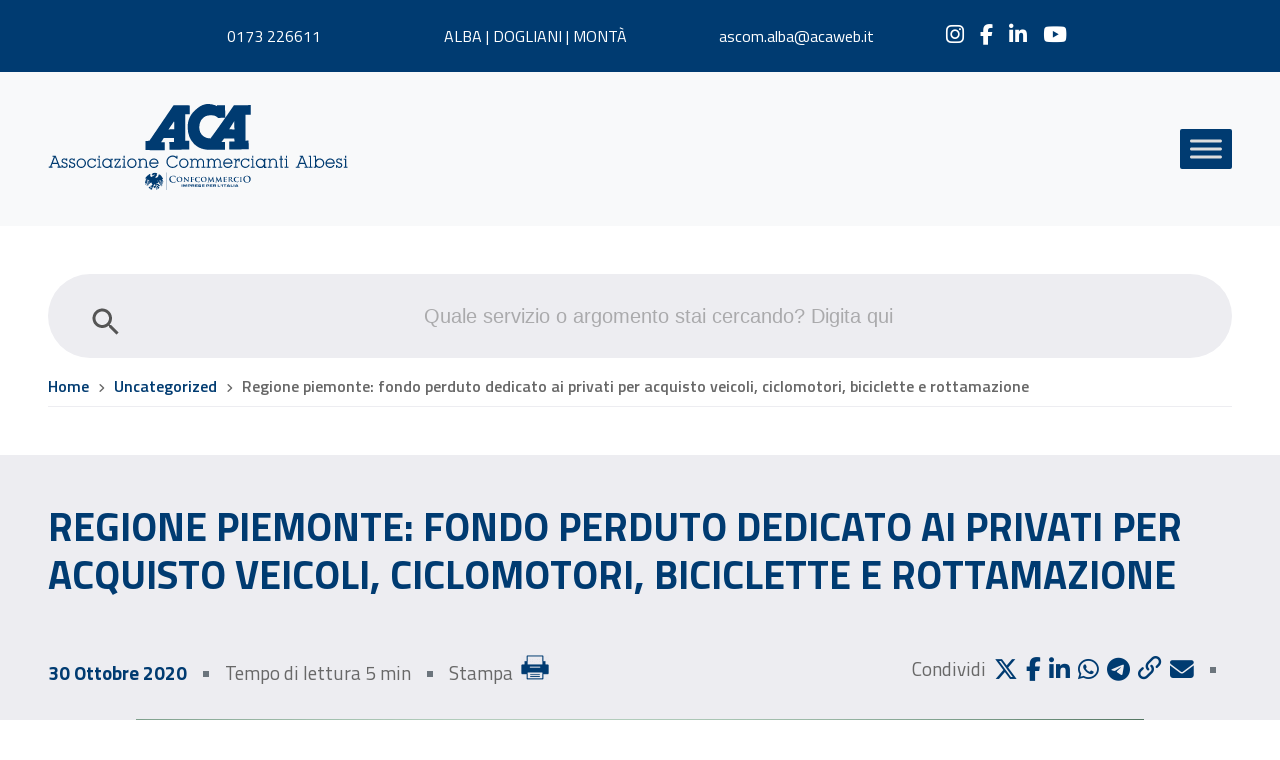

--- FILE ---
content_type: text/html; charset=UTF-8
request_url: https://www.acaweb.it/regione-piemonte-fondo-perduto-dedicato-ai-privati-per-acquisto-veicoli-ciclomotori-biciclette-e-rottamazione/
body_size: 14771
content:
<!doctype html>
<html lang="it-IT">
<head>
	
<!-- Google tag (gtag.js) -->
<script async src="https://www.googletagmanager.com/gtag/js?id=G-3HDT1ZHVBW"></script>
<script>
  window.dataLayer = window.dataLayer || [];
  function gtag(){dataLayer.push(arguments);}
  gtag('js', new Date());

  gtag('config', 'G-3HDT1ZHVBW');
</script>

	<meta charset="UTF-8">
	<meta name="viewport" content="width=device-width, initial-scale=1">
	<link rel="profile" href="https://gmpg.org/xfn/11">
	
	<!-- Fonts -->
	<link rel="preconnect" href="https://fonts.googleapis.com">
	<link href="https://fonts.googleapis.com/css2?family=Titillium+Web:wght@400;600;700&display=swap" rel="stylesheet">


    <link rel="stylesheet" href="https://cdn.jsdelivr.net/npm/@fancyapps/ui@4.0/dist/fancybox.css" />
    <script src="https://cdn.jsdelivr.net/npm/@fancyapps/ui@4.0/dist/fancybox.umd.js"></script>
<link rel="stylesheet" href="https://cdnjs.cloudflare.com/ajax/libs/font-awesome/6.6.0/css/all.min.css">


	<meta name='robots' content='index, follow, max-image-preview:large, max-snippet:-1, max-video-preview:-1' />
	<style>img:is([sizes="auto" i], [sizes^="auto," i]) { contain-intrinsic-size: 3000px 1500px }</style>
	<script id="cookieyes" type="text/javascript" src="https://cdn-cookieyes.com/client_data/edc7feab6644745dc71f8351/script.js"></script>
	<!-- This site is optimized with the Yoast SEO plugin v25.2 - https://yoast.com/wordpress/plugins/seo/ -->
	<title>REGIONE PIEMONTE: FONDO PERDUTO DEDICATO AI PRIVATI PER ACQUISTO VEICOLI, CICLOMOTORI, BICICLETTE E ROTTAMAZIONE - Associazione Commercianti Albesi</title>
	<link rel="canonical" href="https://www.acaweb.it/regione-piemonte-fondo-perduto-dedicato-ai-privati-per-acquisto-veicoli-ciclomotori-biciclette-e-rottamazione/" />
	<meta property="og:locale" content="it_IT" />
	<meta property="og:type" content="article" />
	<meta property="og:title" content="REGIONE PIEMONTE: FONDO PERDUTO DEDICATO AI PRIVATI PER ACQUISTO VEICOLI, CICLOMOTORI, BICICLETTE E ROTTAMAZIONE - Associazione Commercianti Albesi" />
	<meta property="og:description" content="&nbsp; La Regione Piemonte con la Determinazione Dirigenziale 564/A1602B/2020 del 21/10/2020 ha pubblicato il “Bando per l&#8217;erogazione di contributi per lo sviluppo della mobilità sostenibile a favore dei cittadini piemontesi” rientrante nel Piano regionale della qualità dell’aria. Il bando, suddiviso in 4 linee, è rivolto a: &#8211; persone fisiche residenti in Piemonte &#8211; dipendenti di..." />
	<meta property="og:url" content="https://www.acaweb.it/regione-piemonte-fondo-perduto-dedicato-ai-privati-per-acquisto-veicoli-ciclomotori-biciclette-e-rottamazione/" />
	<meta property="og:site_name" content="Associazione Commercianti Albesi" />
	<meta property="article:publisher" content="http://www.facebook.com/AssociazioneCommerciantiAlbesi/" />
	<meta property="article:published_time" content="2020-10-30T00:00:00+00:00" />
	<meta property="og:image" content="https://www.acaweb.it/wp-content/uploads/2022/05/REGIONE_VEICOLI.jpg" />
	<meta property="og:image:width" content="488" />
	<meta property="og:image:height" content="242" />
	<meta property="og:image:type" content="image/jpeg" />
	<meta name="author" content="Andrea Verghetti" />
	<meta name="twitter:card" content="summary_large_image" />
	<script type="application/ld+json" class="yoast-schema-graph">{"@context":"https://schema.org","@graph":[{"@type":"Article","@id":"https://www.acaweb.it/regione-piemonte-fondo-perduto-dedicato-ai-privati-per-acquisto-veicoli-ciclomotori-biciclette-e-rottamazione/#article","isPartOf":{"@id":"https://www.acaweb.it/regione-piemonte-fondo-perduto-dedicato-ai-privati-per-acquisto-veicoli-ciclomotori-biciclette-e-rottamazione/"},"author":{"name":"Andrea Verghetti","@id":"https://www.acaweb.it/#/schema/person/5c518f70671557665f669f00e7c306ee"},"headline":"REGIONE PIEMONTE: FONDO PERDUTO DEDICATO AI PRIVATI PER ACQUISTO VEICOLI, CICLOMOTORI, BICICLETTE E ROTTAMAZIONE","datePublished":"2020-10-30T00:00:00+00:00","mainEntityOfPage":{"@id":"https://www.acaweb.it/regione-piemonte-fondo-perduto-dedicato-ai-privati-per-acquisto-veicoli-ciclomotori-biciclette-e-rottamazione/"},"wordCount":775,"commentCount":0,"publisher":{"@id":"https://www.acaweb.it/#organization"},"image":{"@id":"https://www.acaweb.it/regione-piemonte-fondo-perduto-dedicato-ai-privati-per-acquisto-veicoli-ciclomotori-biciclette-e-rottamazione/#primaryimage"},"thumbnailUrl":"https://www.acaweb.it/wp-content/uploads/2022/05/REGIONE_VEICOLI.jpg","articleSection":["News Credito alle imprese"],"inLanguage":"it-IT","potentialAction":[{"@type":"CommentAction","name":"Comment","target":["https://www.acaweb.it/regione-piemonte-fondo-perduto-dedicato-ai-privati-per-acquisto-veicoli-ciclomotori-biciclette-e-rottamazione/#respond"]}]},{"@type":"WebPage","@id":"https://www.acaweb.it/regione-piemonte-fondo-perduto-dedicato-ai-privati-per-acquisto-veicoli-ciclomotori-biciclette-e-rottamazione/","url":"https://www.acaweb.it/regione-piemonte-fondo-perduto-dedicato-ai-privati-per-acquisto-veicoli-ciclomotori-biciclette-e-rottamazione/","name":"REGIONE PIEMONTE: FONDO PERDUTO DEDICATO AI PRIVATI PER ACQUISTO VEICOLI, CICLOMOTORI, BICICLETTE E ROTTAMAZIONE - Associazione Commercianti Albesi","isPartOf":{"@id":"https://www.acaweb.it/#website"},"primaryImageOfPage":{"@id":"https://www.acaweb.it/regione-piemonte-fondo-perduto-dedicato-ai-privati-per-acquisto-veicoli-ciclomotori-biciclette-e-rottamazione/#primaryimage"},"image":{"@id":"https://www.acaweb.it/regione-piemonte-fondo-perduto-dedicato-ai-privati-per-acquisto-veicoli-ciclomotori-biciclette-e-rottamazione/#primaryimage"},"thumbnailUrl":"https://www.acaweb.it/wp-content/uploads/2022/05/REGIONE_VEICOLI.jpg","datePublished":"2020-10-30T00:00:00+00:00","breadcrumb":{"@id":"https://www.acaweb.it/regione-piemonte-fondo-perduto-dedicato-ai-privati-per-acquisto-veicoli-ciclomotori-biciclette-e-rottamazione/#breadcrumb"},"inLanguage":"it-IT","potentialAction":[{"@type":"ReadAction","target":["https://www.acaweb.it/regione-piemonte-fondo-perduto-dedicato-ai-privati-per-acquisto-veicoli-ciclomotori-biciclette-e-rottamazione/"]}]},{"@type":"ImageObject","inLanguage":"it-IT","@id":"https://www.acaweb.it/regione-piemonte-fondo-perduto-dedicato-ai-privati-per-acquisto-veicoli-ciclomotori-biciclette-e-rottamazione/#primaryimage","url":"https://www.acaweb.it/wp-content/uploads/2022/05/REGIONE_VEICOLI.jpg","contentUrl":"https://www.acaweb.it/wp-content/uploads/2022/05/REGIONE_VEICOLI.jpg","width":488,"height":242},{"@type":"BreadcrumbList","@id":"https://www.acaweb.it/regione-piemonte-fondo-perduto-dedicato-ai-privati-per-acquisto-veicoli-ciclomotori-biciclette-e-rottamazione/#breadcrumb","itemListElement":[{"@type":"ListItem","position":1,"name":"Home","item":"https://www.acaweb.it/"},{"@type":"ListItem","position":2,"name":"Uncategorized","item":"https://www.acaweb.it/notizie/uncategorized/"},{"@type":"ListItem","position":3,"name":"Regione piemonte: fondo perduto dedicato ai privati per acquisto veicoli, ciclomotori, biciclette e rottamazione"}]},{"@type":"WebSite","@id":"https://www.acaweb.it/#website","url":"https://www.acaweb.it/","name":"Associazione Commercianti Albesi","description":"Associazione Commercianti Albesi","publisher":{"@id":"https://www.acaweb.it/#organization"},"potentialAction":[{"@type":"SearchAction","target":{"@type":"EntryPoint","urlTemplate":"https://www.acaweb.it/?s={search_term_string}"},"query-input":{"@type":"PropertyValueSpecification","valueRequired":true,"valueName":"search_term_string"}}],"inLanguage":"it-IT"},{"@type":"Organization","@id":"https://www.acaweb.it/#organization","name":"Associazione Commercianti Albesi","url":"https://www.acaweb.it/","logo":{"@type":"ImageObject","inLanguage":"it-IT","@id":"https://www.acaweb.it/#/schema/logo/image/","url":"https://www.acaweb.it/wp-content/uploads/2022/05/logo.jpg","contentUrl":"https://www.acaweb.it/wp-content/uploads/2022/05/logo.jpg","width":400,"height":149,"caption":"Associazione Commercianti Albesi"},"image":{"@id":"https://www.acaweb.it/#/schema/logo/image/"},"sameAs":["http://www.facebook.com/AssociazioneCommerciantiAlbesi/","http://www.instagram.com/ascom_alba/?hl=it","https://www.linkedin.com/company/associazione-commercianti-albesi/"]},{"@type":"Person","@id":"https://www.acaweb.it/#/schema/person/5c518f70671557665f669f00e7c306ee","name":"Andrea Verghetti","image":{"@type":"ImageObject","inLanguage":"it-IT","@id":"https://www.acaweb.it/#/schema/person/image/","url":"https://secure.gravatar.com/avatar/81c17449454ec94c2a11bb6350f0e5ec99e579c356341542c400c8b83a16f627?s=96&d=mm&r=g","contentUrl":"https://secure.gravatar.com/avatar/81c17449454ec94c2a11bb6350f0e5ec99e579c356341542c400c8b83a16f627?s=96&d=mm&r=g","caption":"Andrea Verghetti"},"sameAs":["https://www.acaweb.it"]}]}</script>
	<!-- / Yoast SEO plugin. -->


<link rel='dns-prefetch' href='//kit.fontawesome.com' />
<link rel='dns-prefetch' href='//cdn.jsdelivr.net' />
<link rel='dns-prefetch' href='//unpkg.com' />
<link rel="alternate" type="application/rss+xml" title="Associazione Commercianti Albesi &raquo; Feed" href="https://www.acaweb.it/feed/" />
<link rel="alternate" type="application/rss+xml" title="Associazione Commercianti Albesi &raquo; Feed dei commenti" href="https://www.acaweb.it/comments/feed/" />
<link rel="alternate" type="text/calendar" title="Associazione Commercianti Albesi &raquo; iCal Feed" href="https://www.acaweb.it/eventi/?ical=1" />
<link rel="alternate" type="application/rss+xml" title="Associazione Commercianti Albesi &raquo; REGIONE PIEMONTE: FONDO PERDUTO DEDICATO AI PRIVATI PER ACQUISTO VEICOLI, CICLOMOTORI, BICICLETTE E ROTTAMAZIONE Feed dei commenti" href="https://www.acaweb.it/regione-piemonte-fondo-perduto-dedicato-ai-privati-per-acquisto-veicoli-ciclomotori-biciclette-e-rottamazione/feed/" />
<link rel='stylesheet' id='formidable-css' href='https://www.acaweb.it/wp-content/plugins/formidable/css/formidableforms.css' type='text/css' media='all' />
<link rel='stylesheet' id='tribe-events-pro-mini-calendar-block-styles-css' href='https://www.acaweb.it/wp-content/plugins/events-calendar-pro/src/resources/css/tribe-events-pro-mini-calendar-block.min.css' type='text/css' media='all' />
<style id='classic-theme-styles-inline-css' type='text/css'>
/*! This file is auto-generated */
.wp-block-button__link{color:#fff;background-color:#32373c;border-radius:9999px;box-shadow:none;text-decoration:none;padding:calc(.667em + 2px) calc(1.333em + 2px);font-size:1.125em}.wp-block-file__button{background:#32373c;color:#fff;text-decoration:none}
</style>
<link rel='stylesheet' id='formidable_shortcode_css-css' href='https://www.acaweb.it/wp-content/plugins/formidablepro-2-pdf/css/style.css' type='text/css' media='all' />
<link rel='stylesheet' id='pdf-generator-for-wp-css' href='https://www.acaweb.it/wp-content/plugins/pdf-generator-for-wp/public/src/scss/pdf-generator-for-wp-public.css' type='text/css' media='all' />
<link rel='stylesheet' id='dashicons-css' href='https://www.acaweb.it/wp-includes/css/dashicons.min.css' type='text/css' media='all' />
<link rel='stylesheet' id='thickbox-css' href='https://www.acaweb.it/wp-includes/js/thickbox/thickbox.css' type='text/css' media='all' />
<link rel='stylesheet' id='pdf-generator-for-wpcommon-css' href='https://www.acaweb.it/wp-content/plugins/pdf-generator-for-wp/common/src/scss/pdf-generator-for-wp-common.css' type='text/css' media='all' />
<link rel='stylesheet' id='wp-ulike-css' href='https://www.acaweb.it/wp-content/plugins/wp-ulike/assets/css/wp-ulike.min.css' type='text/css' media='all' />
<link rel='stylesheet' id='um_fonticons_fa-css' href='https://www.acaweb.it/wp-content/plugins/ultimate-member/assets/libs/legacy/fonticons/fonticons-fa.min.css' type='text/css' media='all' />
<link rel='stylesheet' id='um-user-bookmarks-css' href='https://www.acaweb.it/wp-content/plugins/um-user-bookmarks/assets/css/um-user-bookmarks.min.css' type='text/css' media='all' />
<link rel='stylesheet' id='ivory-search-styles-css' href='https://www.acaweb.it/wp-content/plugins/add-search-to-menu/public/css/ivory-search.min.css' type='text/css' media='all' />
<link rel='stylesheet' id='megamenu-css' href='https://www.acaweb.it/wp-content/uploads/maxmegamenu/style.css' type='text/css' media='all' />
<link rel='stylesheet' id='bootstrap-style-css' href='https://cdn.jsdelivr.net/npm/bootstrap@5.0.2/dist/css/bootstrap.min.css' type='text/css' media='all' />
<link rel='stylesheet' id='bootstrap-table-style-css' href='https://unpkg.com/bootstrap-table@1.18.3/dist/bootstrap-table.min.css' type='text/css' media='all' />
<link rel='stylesheet' id='main-style-css' href='https://www.acaweb.it/wp-content/themes/acaweb/style.css' type='text/css' media='all' />
<link rel='stylesheet' id='forget-about-shortcode-buttons-css' href='https://www.acaweb.it/wp-content/plugins/forget-about-shortcode-buttons/public/css/button-styles.css' type='text/css' media='all' />
<link rel='stylesheet' id='um_modal-css' href='https://www.acaweb.it/wp-content/plugins/ultimate-member/assets/css/um-modal.min.css' type='text/css' media='all' />
<link rel='stylesheet' id='um_ui-css' href='https://www.acaweb.it/wp-content/plugins/ultimate-member/assets/libs/jquery-ui/jquery-ui.min.css' type='text/css' media='all' />
<link rel='stylesheet' id='um_tipsy-css' href='https://www.acaweb.it/wp-content/plugins/ultimate-member/assets/libs/tipsy/tipsy.min.css' type='text/css' media='all' />
<link rel='stylesheet' id='um_raty-css' href='https://www.acaweb.it/wp-content/plugins/ultimate-member/assets/libs/raty/um-raty.min.css' type='text/css' media='all' />
<link rel='stylesheet' id='um_fonticons_ii-css' href='https://www.acaweb.it/wp-content/plugins/ultimate-member/assets/libs/legacy/fonticons/fonticons-ii.min.css' type='text/css' media='all' />
<link rel='stylesheet' id='select2-css' href='https://www.acaweb.it/wp-content/plugins/ultimate-member/assets/libs/select2/select2.min.css' type='text/css' media='all' />
<link rel='stylesheet' id='um_fileupload-css' href='https://www.acaweb.it/wp-content/plugins/ultimate-member/assets/css/um-fileupload.min.css' type='text/css' media='all' />
<link rel='stylesheet' id='um_datetime-css' href='https://www.acaweb.it/wp-content/plugins/ultimate-member/assets/libs/pickadate/default.min.css' type='text/css' media='all' />
<link rel='stylesheet' id='um_datetime_date-css' href='https://www.acaweb.it/wp-content/plugins/ultimate-member/assets/libs/pickadate/default.date.min.css' type='text/css' media='all' />
<link rel='stylesheet' id='um_datetime_time-css' href='https://www.acaweb.it/wp-content/plugins/ultimate-member/assets/libs/pickadate/default.time.min.css' type='text/css' media='all' />
<link rel='stylesheet' id='um_common-css' href='https://www.acaweb.it/wp-content/plugins/ultimate-member/assets/css/common.min.css' type='text/css' media='all' />
<link rel='stylesheet' id='um_responsive-css' href='https://www.acaweb.it/wp-content/plugins/ultimate-member/assets/css/um-responsive.min.css' type='text/css' media='all' />
<link rel='stylesheet' id='um_styles-css' href='https://www.acaweb.it/wp-content/plugins/ultimate-member/assets/css/um-styles.min.css' type='text/css' media='all' />
<link rel='stylesheet' id='um_crop-css' href='https://www.acaweb.it/wp-content/plugins/ultimate-member/assets/libs/cropper/cropper.min.css' type='text/css' media='all' />
<link rel='stylesheet' id='um_profile-css' href='https://www.acaweb.it/wp-content/plugins/ultimate-member/assets/css/um-profile.min.css' type='text/css' media='all' />
<link rel='stylesheet' id='um_account-css' href='https://www.acaweb.it/wp-content/plugins/ultimate-member/assets/css/um-account.min.css' type='text/css' media='all' />
<link rel='stylesheet' id='um_misc-css' href='https://www.acaweb.it/wp-content/plugins/ultimate-member/assets/css/um-misc.min.css' type='text/css' media='all' />
<link rel='stylesheet' id='um_default_css-css' href='https://www.acaweb.it/wp-content/plugins/ultimate-member/assets/css/um-old-default.min.css' type='text/css' media='all' />
<link rel="https://api.w.org/" href="https://www.acaweb.it/wp-json/" /><link rel="alternate" title="JSON" type="application/json" href="https://www.acaweb.it/wp-json/wp/v2/posts/11681" /><link rel="EditURI" type="application/rsd+xml" title="RSD" href="https://www.acaweb.it/xmlrpc.php?rsd" />
<meta name="generator" content="WordPress 6.8.2" />
<link rel='shortlink' href='https://www.acaweb.it/?p=11681' />
<link rel="alternate" title="oEmbed (JSON)" type="application/json+oembed" href="https://www.acaweb.it/wp-json/oembed/1.0/embed?url=https%3A%2F%2Fwww.acaweb.it%2Fregione-piemonte-fondo-perduto-dedicato-ai-privati-per-acquisto-veicoli-ciclomotori-biciclette-e-rottamazione%2F" />
<link rel="alternate" title="oEmbed (XML)" type="text/xml+oembed" href="https://www.acaweb.it/wp-json/oembed/1.0/embed?url=https%3A%2F%2Fwww.acaweb.it%2Fregione-piemonte-fondo-perduto-dedicato-ai-privati-per-acquisto-veicoli-ciclomotori-biciclette-e-rottamazione%2F&#038;format=xml" />
		<style type="text/css">
			.um_request_name {
				display: none !important;
			}
		</style>
	<script>document.documentElement.className += " js";</script>
<meta name="tec-api-version" content="v1"><meta name="tec-api-origin" content="https://www.acaweb.it"><link rel="alternate" href="https://www.acaweb.it/wp-json/tribe/events/v1/" /><link rel="icon" href="https://www.acaweb.it/wp-content/uploads/2022/03/favicon-150x150.png" sizes="32x32" />
<link rel="icon" href="https://www.acaweb.it/wp-content/uploads/2022/03/favicon.png" sizes="192x192" />
<link rel="apple-touch-icon" href="https://www.acaweb.it/wp-content/uploads/2022/03/favicon.png" />
<meta name="msapplication-TileImage" content="https://www.acaweb.it/wp-content/uploads/2022/03/favicon.png" />
		<style type="text/css" id="wp-custom-css">
			#page-id-314 .animation-header .button-cta{display: none;}
.page article .entry-content ul {
  list-style: disc;
}
.um-profile-photo {
  display: none;
}
label[for=um_user_bookmarks_access_type_checkbox] {
    display: none !important;
}
#wp-admin-bar-customize, #wp-admin-bar-edit, #wp-admin-bar-themes, #wp-admin-bar-widgets, #wp-admin-bar-menus{display: none !important;}
.um-profile .um-header .um-profile-edit::before {
  content: "Modifica profilo";
  font-size: 16px;
  display: inline-block;
}		</style>
		<style type="text/css">/** Mega Menu CSS: fs **/</style>
			<style type="text/css">
					.is-form-id-6573 .is-search-input::-webkit-input-placeholder {
			    color: #686868 !important;
			}
			.is-form-id-6573 .is-search-input:-moz-placeholder {
			    color: #686868 !important;
			    opacity: 1;
			}
			.is-form-id-6573 .is-search-input::-moz-placeholder {
			    color: #686868 !important;
			    opacity: 1;
			}
			.is-form-id-6573 .is-search-input:-ms-input-placeholder {
			    color: #686868 !important;
			}
                        			.is-form-style-1.is-form-id-6573 .is-search-input:focus,
			.is-form-style-1.is-form-id-6573 .is-search-input:hover,
			.is-form-style-1.is-form-id-6573 .is-search-input,
			.is-form-style-2.is-form-id-6573 .is-search-input:focus,
			.is-form-style-2.is-form-id-6573 .is-search-input:hover,
			.is-form-style-2.is-form-id-6573 .is-search-input,
			.is-form-style-3.is-form-id-6573 .is-search-input:focus,
			.is-form-style-3.is-form-id-6573 .is-search-input:hover,
			.is-form-style-3.is-form-id-6573 .is-search-input,
			.is-form-id-6573 .is-search-input:focus,
			.is-form-id-6573 .is-search-input:hover,
			.is-form-id-6573 .is-search-input {
                                color: #686868 !important;                                                                			}
                        			</style>
		

  <!-- CSS per stampa -->
  <link rel="stylesheet" type="text/css" href="https://www.acaweb.it/wp-content/themes/acaweb/css/print.css" media="print">
<!-- Facebook Pixel Code -->
<script>
!function(f,b,e,v,n,t,s)
{if(f.fbq)return;n=f.fbq=function(){n.callMethod?
n.callMethod.apply(n,arguments):n.queue.push(arguments)};
if(!f._fbq)f._fbq=n;n.push=n;n.loaded=!0;n.version='2.0';
n.queue=[];t=b.createElement(e);t.async=!0;
t.src=v;s=b.getElementsByTagName(e)[0];
s.parentNode.insertBefore(t,s)}(window,document,'script',
'https://connect.facebook.net/en_US/fbevents.js');
fbq('init', '1585238188607699'); 
fbq('track', 'PageView');
</script>
<noscript>
<img height="1" width="1" 
src="https://www.facebook.com/tr?id=1585238188607699&ev=PageView
&noscript=1"/>
</noscript>
<!-- End Facebook Pixel Code -->
</head>

<body class="wp-singular post-template-default single single-post postid-11681 single-format-standard wp-theme-acaweb tribe-no-js acaweb mega-menu-main-menu">
	
<div class="site">
	
	<header id="masthead" class="site-header">
    <!-- TOP HEADER -->	
			<div class="top-header">
			  <nav class="navbar navbar-expand-lg pt-4 pb-4">
  			  <div class="container-fluid primary-custom">
  			    <ul class="row justify-content-center w-100 p-0 m-0 text-center">
  			      <li class="col-sm-2 col-md-4 col-lg-2">0173 226611</li>  			      <li class="col-sm-3 col-md-4 col-lg-3"><a style="color: #fff;" href="/le-nostri-sedi/#aca">ALBA | DOGLIANI | MONTÀ</a></li>  			      <li class="col-sm-2 col-md-4 col-lg-2"><a href="mailto:ascom.alba@acaweb.it">ascom.alba@acaweb.it</a></li>  			                      <li class="col-sm-2 col-md-6 col-lg-2 list-social">
                  <a href="http://www.instagram.com/ascom_alba/?hl=it" target="_blank" ><i class="fa-brands fa-instagram" aria-hidden="true"></i></a><a href="http://www.facebook.com/AssociazioneCommerciantiAlbesi/" target="_blank" ><i class="fa-brands fa-facebook-f" aria-hidden="true"></i></a><a href="https://www.linkedin.com/company/associazione-commercianti-albesi/" target="_blank" ><i class="fa-brands fa-linkedin-in" aria-hidden="true"></i></a><a href="http://www.youtube.com/channel/UChNB6SxqECaMY7d4_QAsvjg" target="_blank" ><i class="fa-brands fa-youtube" aria-hidden="true"></i></a>  			   
    			      </li>
                			        			    </ul>
  			  </div>
  			</nav>
			</div>
      <!-- END TOP HEADER --> 

      <!-- HEADER --> 
			<nav class="main-header navbar navbar-front navbar-expand primary-custom navbar-light">
        <div class="container-fluid gx-md-5">
            <a class="navbar-brand" href="https://www.acaweb.it/">
              <img src="https://www.acaweb.it/wp-content/themes/acaweb/img/logo.svg" title="Associazione Commercianti Albesi" alt="Associazione Commercianti Albesi" width="300" height="90" class="img-fluid">
            </a>          
            <button class="navbar-toggler collapsed" type="button" data-bs-toggle="collapse" data-bs-target="#navbarSupportedContent" aria-controls="navbarSupportedContent" aria-expanded="false" aria-label="Toggle navigation">
                <span class="navbar-toggler-icon"></span>
            </button>
            <div class="collapse navbar-collapse flex-row-reverse" id="navbarSupportedContent">
              <div id="mega-menu-wrap-main-menu" class="mega-menu-wrap"><div class="mega-menu-toggle"><div class="mega-toggle-blocks-left"></div><div class="mega-toggle-blocks-center"></div><div class="mega-toggle-blocks-right"><div class='mega-toggle-block mega-menu-toggle-animated-block mega-toggle-block-0' id='mega-toggle-block-0'><button aria-label="Toggle Menu" class="mega-toggle-animated mega-toggle-animated-slider" type="button" aria-expanded="false">
                  <span class="mega-toggle-animated-box">
                    <span class="mega-toggle-animated-inner"></span>
                  </span>
                </button></div></div></div><ul id="mega-menu-main-menu" class="mega-menu max-mega-menu mega-menu-horizontal mega-no-js" data-event="click" data-effect="slide" data-effect-speed="200" data-effect-mobile="disabled" data-effect-speed-mobile="0" data-panel-width="body" data-panel-inner-width="#content" data-mobile-force-width="body" data-second-click="go" data-document-click="collapse" data-vertical-behaviour="standard" data-breakpoint="1280" data-unbind="true" data-mobile-state="collapse_all" data-mobile-direction="vertical" data-hover-intent-timeout="300" data-hover-intent-interval="100"><li class="mega-menu-item mega-menu-item-type-custom mega-menu-item-object-custom mega-menu-item-home mega-align-bottom-left mega-menu-flyout mega-menu-item-17" id="mega-menu-item-17"><a class="mega-menu-link" href="https://www.acaweb.it/" tabindex="0">Home</a></li><li class="mega-menu-item mega-menu-item-type-custom mega-menu-item-object-custom mega-menu-item-has-children mega-align-bottom-left mega-menu-flyout mega-menu-item-19" id="mega-menu-item-19"><a class="mega-menu-link" href="#" aria-expanded="false" tabindex="0">Chi siamo<span class="mega-indicator" aria-hidden="true"></span></a>
<ul class="mega-sub-menu">
<li class="mega-menu-item mega-menu-item-type-post_type mega-menu-item-object-page mega-menu-item-7217" id="mega-menu-item-7217"><a class="mega-menu-link" href="https://www.acaweb.it/il-gruppo-aca/">Il gruppo ACA</a></li><li class="mega-menu-item mega-menu-item-type-post_type mega-menu-item-object-page mega-menu-item-7207" id="mega-menu-item-7207"><a class="mega-menu-link" href="https://www.acaweb.it/organigramma/">Organigramma</a></li></ul>
</li><li class="mega-menu-item mega-menu-item-type-custom mega-menu-item-object-custom mega-menu-item-has-children mega-align-bottom-left mega-menu-flyout mega-menu-item-634" id="mega-menu-item-634"><a class="mega-menu-link" href="#" aria-expanded="false" tabindex="0">Associazione<span class="mega-indicator" aria-hidden="true"></span></a>
<ul class="mega-sub-menu">
<li class="mega-menu-item mega-menu-item-type-post_type mega-menu-item-object-page mega-menu-item-486" id="mega-menu-item-486"><a class="mega-menu-link" href="https://www.acaweb.it/perche-sceglierci/">Perchè sceglierci</a></li><li class="mega-menu-item mega-menu-item-type-custom mega-menu-item-object-custom mega-menu-item-7713" id="mega-menu-item-7713"><a class="mega-menu-link" href="https://www.acaweb.it/perche-sceglierci/#convenzioni">Convenzioni</a></li><li class="mega-menu-item mega-menu-item-type-post_type mega-menu-item-object-page mega-menu-item-633" id="mega-menu-item-633"><a class="mega-menu-link" href="https://www.acaweb.it/categorie-rappresentate/">Categorie rappresentate</a></li><li class="mega-menu-item mega-menu-item-type-post_type mega-menu-item-object-page mega-menu-item-8012" id="mega-menu-item-8012"><a class="mega-menu-link" href="https://www.acaweb.it/capigruppo-nel-territorio/">Capigruppo nel territorio</a></li><li class="mega-menu-item mega-menu-item-type-custom mega-menu-item-object-custom mega-menu-item-14184" id="mega-menu-item-14184"><a class="mega-menu-link" href="https://www.ddcalbabra.it/">Distretto del Commercio</a></li></ul>
</li><li class="mega-menu-item mega-menu-item-type-custom mega-menu-item-object-custom mega-menu-item-has-children mega-align-bottom-left mega-menu-flyout mega-menu-item-635" id="mega-menu-item-635"><a class="mega-menu-link" href="#" aria-expanded="false" tabindex="0">Servizi<span class="mega-indicator" aria-hidden="true"></span></a>
<ul class="mega-sub-menu">
<li class="mega-menu-item mega-menu-item-type-post_type mega-menu-item-object-page mega-menu-item-636" id="mega-menu-item-636"><a class="mega-menu-link" href="https://www.acaweb.it/servizi/">Tutti i nostri servizi</a></li><li class="mega-menu-item mega-menu-item-type-post_type mega-menu-item-object-servizi mega-menu-item-has-children mega-collapse-children mega-menu-item-174" id="mega-menu-item-174"><a class="mega-menu-link" href="https://www.acaweb.it/servizi/paghe-e-gestione-del-personale/" aria-expanded="false">Paghe e gestione del personale<span class="mega-indicator" aria-hidden="true"></span></a>
	<ul class="mega-sub-menu">
<li class="mega-menu-item mega-menu-item-type-post_type mega-menu-item-object-servizi mega-menu-item-413" id="mega-menu-item-413"><a class="mega-menu-link" href="https://www.acaweb.it/servizi/soluzioni-software/">Soluzioni software</a></li><li class="mega-menu-item mega-menu-item-type-post_type mega-menu-item-object-servizi mega-menu-item-412" id="mega-menu-item-412"><a class="mega-menu-link" href="https://www.acaweb.it/servizi/assunzioni-urgenti/">Assunzioni urgenti</a></li><li class="mega-menu-item mega-menu-item-type-post_type mega-menu-item-object-servizi mega-menu-item-410" id="mega-menu-item-410"><a class="mega-menu-link" href="https://www.acaweb.it/servizi/lavoro-a-chiamata/">Lavoro a Chiamata</a></li><li class="mega-menu-item mega-menu-item-type-post_type mega-menu-item-object-servizi mega-menu-item-411" id="mega-menu-item-411"><a class="mega-menu-link" href="https://www.acaweb.it/servizi/colf-e-badanti/">Colf e Badanti</a></li>	</ul>
</li><li class="mega-menu-item mega-menu-item-type-post_type mega-menu-item-object-servizi mega-menu-item-777" id="mega-menu-item-777"><a class="mega-menu-link" href="https://www.acaweb.it/servizi/area-contabilita-e-assistenza-fiscale/">Contabilità e assistenza fiscale</a></li><li class="mega-menu-item mega-menu-item-type-post_type mega-menu-item-object-servizi mega-menu-item-232" id="mega-menu-item-232"><a class="mega-menu-link" href="https://www.acaweb.it/servizi/consulenza-amministrativa/">Consulenza amministrativa</a></li><li class="mega-menu-item mega-menu-item-type-post_type mega-menu-item-object-servizi mega-menu-item-306" id="mega-menu-item-306"><a class="mega-menu-link" href="https://www.acaweb.it/servizi/credito-alle-imprese/">Credito alle imprese</a></li><li class="mega-menu-item mega-menu-item-type-post_type mega-menu-item-object-servizi mega-menu-item-173" id="mega-menu-item-173"><a class="mega-menu-link" href="https://www.acaweb.it/servizi/area-formazione/">Formazione</a></li><li class="mega-menu-item mega-menu-item-type-post_type mega-menu-item-object-servizi mega-menu-item-308" id="mega-menu-item-308"><a class="mega-menu-link" href="https://www.acaweb.it/servizi/dichiarazione-redditi/">Dichiarazione Redditi MOD. 730</a></li><li class="mega-menu-item mega-menu-item-type-post_type mega-menu-item-object-servizi mega-menu-item-307" id="mega-menu-item-307"><a class="mega-menu-link" href="https://www.acaweb.it/servizi/ricerca-personale/">Ricerca e selezione del Personale</a></li><li class="mega-menu-item mega-menu-item-type-post_type mega-menu-item-object-servizi mega-menu-item-630" id="mega-menu-item-630"><a class="mega-menu-link" href="https://www.acaweb.it/servizi/servizi-turistici/">Servizi turistici</a></li><li class="mega-menu-item mega-menu-item-type-custom mega-menu-item-object-custom mega-menu-item-8049" id="mega-menu-item-8049"><a class="mega-menu-link" href="/servizi/servizi-alle-famiglie/">Servizi alle famiglie</a></li><li class="mega-menu-item mega-menu-item-type-post_type mega-menu-item-object-servizi mega-menu-item-15051" id="mega-menu-item-15051"><a class="mega-menu-link" href="https://www.acaweb.it/servizi/servizi-vitivinicoli/">Servizi vitivinicoli</a></li><li class="mega-menu-item mega-menu-item-type-post_type mega-menu-item-object-servizi mega-menu-item-15467" id="mega-menu-item-15467"><a class="mega-menu-link" href="https://www.acaweb.it/servizi/obiettivo-salute/">Obiettivo Salute</a></li><li class="mega-menu-item mega-menu-item-type-post_type mega-menu-item-object-servizi mega-menu-item-15048" id="mega-menu-item-15048"><a class="mega-menu-link" href="https://www.acaweb.it/servizi/area-sicurezza-lavoro-igiene-haccp-ambiente-sistemi-gestione/">Sicurezza Lavoro, Igiene, HACCP, Ambiente</a></li><li class="mega-menu-item mega-menu-item-type-custom mega-menu-item-object-custom mega-menu-item-7851" id="mega-menu-item-7851"><a class="mega-menu-link" href="https://www.acaweb.it/servizi/ufficio-50piu-patronato-enasco/">Ufficio 50&Più – Patronato ENASCO</a></li><li class="mega-menu-item mega-menu-item-type-custom mega-menu-item-object-custom mega-menu-item-7479" id="mega-menu-item-7479"><a class="mega-menu-link" href="/servizi/soluzioni-software/">Soluzioni software</a></li></ul>
</li><li class="mega-menu-item mega-menu-item-type-custom mega-menu-item-object-custom mega-menu-item-has-children mega-align-bottom-left mega-menu-flyout mega-menu-item-22" id="mega-menu-item-22"><a class="mega-menu-link" href="#" aria-expanded="false" tabindex="0">Notizie<span class="mega-indicator" aria-hidden="true"></span></a>
<ul class="mega-sub-menu">
<li class="mega-menu-item mega-menu-item-type-taxonomy mega-menu-item-object-category mega-menu-item-520" id="mega-menu-item-520"><a class="mega-menu-link" href="https://www.acaweb.it/notizie/news-imprese-e-territorio/">News Imprese e Territorio</a></li><li class="mega-menu-item mega-menu-item-type-taxonomy mega-menu-item-object-category mega-menu-item-523" id="mega-menu-item-523"><a class="mega-menu-link" href="https://www.acaweb.it/notizie/news-area-consulenza-amministrativa/">News Consulenza amministrativa</a></li><li class="mega-menu-item mega-menu-item-type-taxonomy mega-menu-item-object-category mega-menu-item-7658" id="mega-menu-item-7658"><a class="mega-menu-link" href="https://www.acaweb.it/notizie/news-area-fiscale/">News Contabilità e assistenza fiscale</a></li><li class="mega-menu-item mega-menu-item-type-taxonomy mega-menu-item-object-category mega-current-post-ancestor mega-current-menu-parent mega-current-post-parent mega-menu-item-526" id="mega-menu-item-526"><a class="mega-menu-link" href="https://www.acaweb.it/notizie/news-area-credito-alle-imprese/">News Credito alle imprese</a></li><li class="mega-menu-item mega-menu-item-type-taxonomy mega-menu-item-object-category mega-menu-item-522" id="mega-menu-item-522"><a class="mega-menu-link" href="https://www.acaweb.it/notizie/news-area-formazione/">News Formazione</a></li><li class="mega-menu-item mega-menu-item-type-taxonomy mega-menu-item-object-category mega-menu-item-521" id="mega-menu-item-521"><a class="mega-menu-link" href="https://www.acaweb.it/notizie/news-area-paghe/">News Paghe</a></li><li class="mega-menu-item mega-menu-item-type-taxonomy mega-menu-item-object-category mega-menu-item-6660" id="mega-menu-item-6660"><a class="mega-menu-link" href="https://www.acaweb.it/notizie/news-area-segreteria-generale/">News Segreteria generale</a></li><li class="mega-menu-item mega-menu-item-type-taxonomy mega-menu-item-object-category mega-menu-item-6659" id="mega-menu-item-6659"><a class="mega-menu-link" href="https://www.acaweb.it/notizie/news-area-sicurezza-haccp-ambiente/">News Sicurezza Lavoro, Igiene, HACCP, Ambiente</a></li><li class="mega-menu-item mega-menu-item-type-taxonomy mega-menu-item-object-category mega-menu-item-529" id="mega-menu-item-529"><a class="mega-menu-link" href="https://www.acaweb.it/notizie/news-area-video/">News Video</a></li><li class="mega-menu-item mega-menu-item-type-taxonomy mega-menu-item-object-category mega-menu-item-6663" id="mega-menu-item-6663"><a class="mega-menu-link" href="https://www.acaweb.it/notizie/news-area-vitivinicole/">News Vitivinicole</a></li></ul>
</li><li class="mega-menu-item mega-menu-item-type-custom mega-menu-item-object-custom mega-menu-item-has-children mega-align-bottom-left mega-menu-flyout mega-menu-item-23" id="mega-menu-item-23"><a class="mega-menu-link" href="#" aria-expanded="false" tabindex="0">Contatti<span class="mega-indicator" aria-hidden="true"></span></a>
<ul class="mega-sub-menu">
<li class="mega-menu-item mega-menu-item-type-post_type mega-menu-item-object-page mega-menu-item-561" id="mega-menu-item-561"><a class="mega-menu-link" href="https://www.acaweb.it/richiedi-informazioni/">Richiedi informazioni</a></li><li class="mega-menu-item mega-menu-item-type-post_type mega-menu-item-object-page mega-menu-item-has-children mega-menu-item-560" id="mega-menu-item-560"><a class="mega-menu-link" href="https://www.acaweb.it/le-nostri-sedi/" aria-expanded="false">Le nostri sedi<span class="mega-indicator" aria-hidden="true"></span></a>
	<ul class="mega-sub-menu">
<li class="mega-menu-item mega-menu-item-type-custom mega-menu-item-object-custom mega-menu-item-7353" id="mega-menu-item-7353"><a class="mega-menu-link" href="https://www.acaweb.it/le-nostri-sedi/#aca">Alba</a></li><li class="mega-menu-item mega-menu-item-type-custom mega-menu-item-object-custom mega-menu-item-7354" id="mega-menu-item-7354"><a class="mega-menu-link" href="https://www.acaweb.it/le-nostri-sedi/#dogliani">Dogliani</a></li><li class="mega-menu-item mega-menu-item-type-custom mega-menu-item-object-custom mega-menu-item-7355" id="mega-menu-item-7355"><a class="mega-menu-link" href="https://www.acaweb.it/le-nostri-sedi/#montà">Montà</a></li>	</ul>
</li></ul>
</li><li class="mega-nav-link-login mega-menu-item mega-menu-item-type-post_type mega-menu-item-object-page mega-align-bottom-left mega-menu-flyout mega-menu-item-6806 nav-link-login" id="mega-menu-item-6806"><a class="mega-menu-link" href="https://www.acaweb.it/login/" tabindex="0">Accedi alla tua area</a></li></ul></div>            </div>
          
        </div>
      </nav>
		   <!-- END HEADER -->
	</header>

	<div id="content" class="site-content">
<style>
	h3{font-size:25px !important;color: #003b71 !important;}
	h2{font-size: 28px; color: #686868 !important;font-weight:bold;}
</style>
	<div id="primary" class="content-area">
		<main id="main" class="site-main">

					<div class="entry-header-container" >
				<div class="container-xxl gx-md-5">
					<!-- SEARCH -->
					<div class="search-form mt-3">
						

<form  class="is-search-form is-form-style is-form-style-3 is-form-id-6573 " action="https://www.acaweb.it/" method="get" role="search" ><label for="is-search-input-6573"><span class="is-screen-reader-text">Search for:</span><input  type="search" id="is-search-input-6573" name="s" value="" class="is-search-input" placeholder="Quale servizio o argomento stai cercando? Digita qui" autocomplete=off /></label><button type="submit" class="is-search-submit"><span class="is-screen-reader-text">Search Button</span><span class="is-search-icon"><svg focusable="false" aria-label="Search" xmlns="http://www.w3.org/2000/svg" viewBox="0 0 24 24" width="24px"><path d="M15.5 14h-.79l-.28-.27C15.41 12.59 16 11.11 16 9.5 16 5.91 13.09 3 9.5 3S3 5.91 3 9.5 5.91 16 9.5 16c1.61 0 3.09-.59 4.23-1.57l.27.28v.79l5 4.99L20.49 19l-4.99-5zm-6 0C7.01 14 5 11.99 5 9.5S7.01 5 9.5 5 14 7.01 14 9.5 11.99 14 9.5 14z"></path></svg></span></button><input type="hidden" name="id" value="6573" /></form>
					</div>
					
					<!-- BREADCRUMBS -->
					<div id="breadcrumbs" class="breadcrumbs breadcrumbs-group"><span><span><a href="https://www.acaweb.it/">Home</a></span> <i class="fa-solid fa-angle-right"></i> <span><a href="https://www.acaweb.it/notizie/uncategorized/">Uncategorized</a></span> <i class="fa-solid fa-angle-right"></i> <span class="breadcrumb_last" aria-current="page">Regione piemonte: fondo perduto dedicato ai privati per acquisto veicoli, ciclomotori, biciclette e rottamazione</span></span></div>	
				</div>
			</div>

			<ul class="sticky-sidebar">
			  <div class="bg-light shadow-sm pt-2 pb-2 ps-2 pe-3">
			    <li><i class="fa-brands fa-x-twitter mb-3 social-share twitter"></i></li>
			    <li><i class="fa-brands fa-facebook-f mb-3 social-share facebook" ></i></li>
			    <li><i class="fa-brands fa-linkedin-in mb-3 social-share linkedin" ></i></li>
				  <li><i class="fa-brands fa-whatsapp mb-3 social-share wa" ></i></li>
				  <li><i class="fa-brands fa-telegram mb-3 social-share tg" ></i></li>
			    <li><i class="icon-link mb-3 social-share link" ></i></li>
			    <li><i class="fa-solid fa-envelope mb-3 social-share email" ></i></li>			    
			    
		    	<li><div class="print-before-content no-print d-inline-block"><div style="display:flex; gap:10px;justify-content:left" class="wps-pgfw-pdf-generate-icon__wrapper-frontend">
		<a  href="https://www.acaweb.it/regione-piemonte-fondo-perduto-dedicato-ai-privati-per-acquisto-veicoli-ciclomotori-biciclette-e-rottamazione?action=genpdf&amp;id=11681" class="pgfw-single-pdf-download-button" ><img src="https://www.acaweb.it/wp-content/uploads/2023/07/print-aca.png" title="Generate PDF" style="width:auto; height:25px;"></a>
		</div></div></li>		    
			  </div>
			</ul>

			<div class="entry-title-news bg-form-services-grigio">
				<div class="container-xxl gx-md-5">
					<h1 class="entry-title main-front-title pb-5">REGIONE PIEMONTE: FONDO PERDUTO DEDICATO AI PRIVATI PER ACQUISTO VEICOLI, CICLOMOTORI, BICICLETTE E ROTTAMAZIONE</h1>
					<div class="social-functional">
						<div class="row pb-3">
							<div class="col-xl-6 mb-sm-3">
								<strong class="primary-custom" >30 Ottobre 2020</strong>
								<span class="dots_grey"></span>
								
																<span class="read-time">Tempo di lettura 5 min</span>
								<span class="dots_grey"></span>
								
								<span class="no-print me-2">Stampa</span><div class="print-before-content no-print d-inline-block"><div style="display:flex; gap:10px;justify-content:left" class="wps-pgfw-pdf-generate-icon__wrapper-frontend">
		<a  href="https://www.acaweb.it/regione-piemonte-fondo-perduto-dedicato-ai-privati-per-acquisto-veicoli-ciclomotori-biciclette-e-rottamazione?action=genpdf&amp;id=11681" class="pgfw-single-pdf-download-button" ><img src="https://www.acaweb.it/wp-content/uploads/2023/07/print-aca.png" title="Generate PDF" style="width:auto; height:25px;"></a>
		</div></div>				

							</div>
							<div class="col-xl-6 mb-sm-3 text-xl-end">
								<div class="d-inline-block">
									<span>Condividi</span>
									<i class="fa-brands fa-x-twitter ml-1 mr-1 social-share twitter fa-lg"></i>
									<i class="fa-brands fa-brands fa-facebook-f ml-1 mr-1 social-share facebook fa-lg"></i>
									<i class="fa-brands fa-linkedin-in ml-1 mr-1 social-share linkedin fa-lg"></i>
									<i class="fa-brands fa-whatsapp ml-1 mr-1 social-share wa fa-lg" ></i>
				  					<i class="fa-brands fa-telegram ml-1 mr-1 social-share tg fa-lg" ></i>
									<i class="ml-1 mr-1 icon-link social-share link fa-lg"></i>
									<i class="fa-solid fa-envelope ml-1 mr-1 social-share email fa-lg"></i>
								</div>
								<span class="dots_grey"></span>
								<div class="d-inline-block um_bookmarks_button">
																	</div>
							</div>
						</div>
					</div>
				</div>
				
			</div>

			<div class="entry-content entry-content-overlay">
				<div class="container-xxl gx-md-5">
											<div class="img-fluid bg-image-full" style="background-image: url('https://www.acaweb.it/wp-content/uploads/2022/05/REGIONE_VEICOLI.jpg')"></div>
										<div class="main-front-article">
						<p>&nbsp;</p>
<div>
<div class="block-grid ">
<div class="col num12">
<div class="col_cont">
<p>La Regione Piemonte con la Determinazione Dirigenziale 564/A1602B/2020 del 21/10/2020 ha pubblicato il “<strong>Bando per l&#8217;erogazione di contributi per lo sviluppo della mobilità sostenibile a favore dei cittadini piemontesi</strong>” rientrante nel Piano regionale della qualità dell’aria.</p>
<p>Il bando, suddiviso in 4 linee, è rivolto a:</p>
<p>&#8211; persone fisiche residenti in Piemonte</p>
<p>&#8211; dipendenti di aziende con una unità locale operativa in Piemonte ad essa assegnati alla data di presentazione della domanda.</p>
<p>&nbsp;</p>
</div>
</div>
</div>
</div>
<div>
<div class="block-grid ">
<div class="col num12">
<div class="col_cont">
<p><span style="color: #ff6600;"><strong>LINEA A: VEICOLI</strong></span></p>
<p>L’agevolazione consiste nella concessione di un contributo a fondo perduto, determinato sulla base delle emissioni di CO2 &nbsp;e&nbsp; NOX,&nbsp;&nbsp;<span style="text-decoration: underline;">da un minimo di contributo di 2.500,00€ ad un massimo di 10.000,00€,</span>&nbsp;per la&nbsp;<strong>sostituzione dei veicoli inquinanti</strong>&nbsp;con nuovi veicoli a basso impatto ambientale a fronte di&nbsp;<strong>rottamazione.</strong></p>
<p>Ciascun soggetto beneficiario può presentare fino a 2 domande di contributo, a fronte di 2 veicoli rottamati.&nbsp;È escluso dai mezzi acquistati qualunque veicolo dotato del solo motore a ciclo Diesel con alimentazione a gasolio, anche quando in presenza di altro combustibile addizionale (CNG, GPL o idrogeno).</p>
<p>I veicoli acquistati devono essere<strong>&nbsp;nuovi di fabbrica,</strong>&nbsp;omologati dal costruttore e immatricolati per la prima ed unica volta in Italia. Non sono ammissibili gli acquisti di veicoli già immatricolati cosiddetti “a KM 0”, non è ammissibile l’acquisto di beni usati.</p>
<p>Le spese sono ammissibili a condizione che le seguenti condizioni siano&nbsp;<strong>successive al 9 agosto 2019</strong>:</p>
<p>&#8211; rottamazione del veicolo sostituito, rilevabile dal certificato di rottamazione;</p>
<p>&#8211; acquisto del nuovo veicolo, rilevabile dalla fattura;</p>
<p>&#8211; immatricolazione del nuovo veicolo, rilevabile dal libretto.</p>
<p><span style="text-decoration: underline;">Sono esclusi</span>&nbsp;dal contributo gli acquisti successivi al 1° ottobre 2020 che non evidenzino in fattura lo sconto di almeno il 12% sul prezzo di listino del modello base, al netto di eventuali allestimenti opzionali, oppure in alternativa per i soli veicoli elettrici puri di un importo pari ad almeno 2.000,00€ (IVA inclusa), applicato dal venditore.</p>
<p>In ogni caso l’ammontare del contributo concesso non può superare l’importo della spesa sostenuta.</p>
<p>&nbsp;</p>
</div>
</div>
</div>
</div>
<div>
<div class="block-grid ">
<div class="col num12">
<div class="col_cont">
<p><span style="color: #993366;"><strong>LINEA B: CICLOMOTORI</strong></span></p>
<p>L’agevolazione consiste nella concessione di un contributo a fondo perduto di&nbsp;&nbsp;<span style="text-decoration: underline;">2.000€ per i ciclomotori elettrici</span>&nbsp;e&nbsp;<span style="text-decoration: underline;">4.000,00€ per i motocicli elettrici,</span>&nbsp;per la sostituzione dei ciclomotori e dei motocicli con nuovi ciclomotori oi motocicli a trazione elettrica, a fronte di rottamazione.</p>
<p>Ciascun soggetto beneficiario può presentare fino a 2 domande di contributo, a fronte di 2 veicoli rottamati.</p>
<p>I veicoli acquistati devono essere&nbsp;<strong>nuovi di fabbrica,</strong>&nbsp;omologati dal costruttore e immatricolati per la prima ed unica volta in Italia. Non sono ammissibili gli acquisti di veicoli già immatricolati cosiddetti “a KM 0”, non è ammissibile l’acquisto di beni usati.</p>
<p>Le spese&nbsp;<span style="text-decoration: underline;">sono ammissibili</span>&nbsp;a condizione che le seguenti condizioni siano&nbsp;<strong>successive al 9 agosto 2019:</strong></p>
<p>&#8211; rottamazione del veicolo sostituito, rilevabile dal certificato di rottamazione;</p>
<p>&#8211; acquisto del nuovo veicolo, rilevabile dalla fattura;</p>
<p>&#8211; immatricolazione del nuovo veicolo, rilevabile dal libretto.</p>
<ul>
<li></li>
</ul>
</div>
</div>
</div>
</div>
<div>
<div class="block-grid ">
<div>
<div class="col num12">
<div class="col_cont">
<div>
<div>
<div>
<p><span style="color: #3366ff;"><strong>LINEA C: VELOCIPEDI</strong></span></p>
<p>L’agevolazione consiste nella concessione di un contributo a fondo perduto&nbsp;<span style="text-decoration: underline;">da un minimo di 150,00€ fino ad un massimo di 1.000,00€</span>&nbsp;per l’acquisto di velocipedi (biciclette e biciclette cargo anche a pedalata assistita).</p>
<p>Ciascun soggetto beneficiario può presentare fino a 2 domande di contributo, corrispondenti a 2 velocipedi.</p>
<p>I velocipedi acquistati devono essere&nbsp;<strong>nuovi di fabbrica</strong>, non è ammissibile l’acquisto di beni usati.</p>
<p>La fattura intestata al beneficiario o altra documentazione commerciale valida ai fini fiscali riferita al beneficiario,&nbsp;deve avere una&nbsp;<strong>data successiva al 1° ottobre 2020.</strong></p>
<p>&nbsp;</p>
</div>
</div>
</div>
</div>
</div>
</div>
</div>
</div>
<div>
<div class="block-grid ">
<div>
<div class="col num12">
<div class="col_cont">
<div>
<div>
<div>
<p><span style="color: #339966;"><strong>LINEA D: ROTTAMAZIONE</strong></span></p>
<p>L’agevolazione consiste nella concessione di un contributo a fondo perduto pari a&nbsp;<span style="text-decoration: underline;">250,00€ per la rottamazione di veicoli e ciclomotori/motocicli</span>&nbsp;<strong>senza acquisto di un nuovo mezzo.</strong></p>
<p>Ciascun soggetto beneficiario può presentare fino a 1 domanda di contributo, corrispondente a 1 certificato di rottamazione. I veicoli rottamati devono essere intestati al beneficiario, pena esclusione dal contributo.</p>
<p>È possibile accedere ai benefici previsti solo nel caso in cui la data di rottamazione del veicolo (di proprietà del beneficiario), rilevabile dal certificato di rottamazione sia&nbsp;<strong>successiva al 9 agosto 2019.</strong></p>
</div>
</div>
</div>
</div>
</div>
</div>
</div>
</div>
<div>
<div class="block-grid ">
<div class="col num12">
<div class="col_cont">
<p>Tutti i veicoli/ciclomotori/motocicli/velocipedi acquistati&nbsp;<span style="text-decoration: underline;"><strong>devono rimanere di proprietà del beneficiario per almeno 3 anni</strong></span>&nbsp;dalla data di concessione del contributo.</p>
</p>
<p><span style="text-decoration: underline; color: #003366;"><strong>PRESENTAZIONE DELLA DOMANDA</strong></span></p>
<p>I beneficiari, per presentare le domande devono essere in possesso di una delle seguenti:</p>
<p>&#8211; certificato di identità digitale (SPID)</p>
<p>&#8211; carta d’identità elettronica</p>
<p>&#8211; certificato digitale.</p>
<p>I dispositivi devono essere intestati alla persona fisica che intende richiedere l’agevolazione.</p>
<p><span style="text-decoration: underline;"><strong>Le domande devono essere inviate via internet entro le ore 12.00 del 30/04/2021.</strong></span></p>
</p>
</div>
</div>
</div>
</div>
<div>
<div class="block-grid ">
<div class="col num12">
<div class="col_cont">
<p><strong>ASSOCIAZIONE COMMERCIANTI ALBESI</strong><br />UFFICIO CREDITO<br />Piazza San Paolo, 3 &#8211;&nbsp;12051 Alba (CN)<br />Elisa Montrucchio &#8211; <a href="mailto:elisa.montrucchio@acaweb.it">elisa.montrucchio@acaweb.it</a><br />0173 226611</p>
</div>
</div>
</div>
</div>
<p>&nbsp;</p>
<p><img decoding="async" src="https://www.acaweb.it/wp-content/uploads/2022/05/freccia.png" alt="freccia" />&nbsp; <a class="btn-link" href="news/news-territorio">Torna alle news</a></p>
<div style="display:flex; gap:10px;justify-content:left" class="wps-pgfw-pdf-generate-icon__wrapper-frontend">
		<a  href="https://www.acaweb.it/regione-piemonte-fondo-perduto-dedicato-ai-privati-per-acquisto-veicoli-ciclomotori-biciclette-e-rottamazione?action=genpdf&amp;id=11681" class="pgfw-single-pdf-download-button" ><img src="https://www.acaweb.it/wp-content/uploads/2023/07/print-aca.png" title="Generate PDF" style="width:auto; height:25px;"></a>
		</div><div class="single-content mb-5"></div>
							<!-- fine content / inizio widget like e social share e altro -->
							<div class="d-flex justify-content-center align-items-center py-5">
								<span class="dots_grey"></span>
								<span class="dots_grey"></span>
								<span class="dots_grey"></span>
							</div>
								
							<!-- button like e social share -->
							<div class="row mb-5 pb-3 no-print">
								<div class="col-md-8 no-print">
									<h4 class="primary-custom mb-3"><strong>La tua opinione conta</strong></h4>
									<span class="secondary-custom" style="font-size: 21px;">Ti è piaciuto l’articolo?</span>
											<div class="wpulike wpulike-default " ><div class="wp_ulike_general_class wp_ulike_is_not_liked"><button type="button"
					aria-label="Like Button"
					data-ulike-id="11681"
					data-ulike-nonce="ca20c331b8"
					data-ulike-type="post"
					data-ulike-template="wpulike-default"
					data-ulike-display-likers=""
					data-ulike-likers-style="popover"
					class="wp_ulike_btn wp_ulike_put_image wp_post_btn_11681"></button><span class="count-box wp_ulike_counter_up" data-ulike-counter-value="0"></span>			</div></div>
									</div>

								<div class="col-md-4 text-xl-end no-print" >								    
									<i class="fa-brands fa-twitter ml-1 mr-1 social-share twitter fa-md"></i>
									<i class="fa-brands fa-brands fa-facebook-f ml-1 mr-1 social-share facebook fa-md"></i>
									<i class="fa-brands fa-linkedin-in ml-1 mr-1 social-share linkedin fa-md"></i>
									<i class="ml-1 mr-1 icon-link social-share link fa-md"></i>
									<i class="fa-solid fa-envelope ml-1 mr-1 social-share email fa-md"></i>
								</div>
							</div>

							<div class="box bg-form-services-blue text-center text-white mb-5 p-5">
	<h4><strong>Rimani sempre aggiornato con le notizie di settore</strong></h4>
	<h2 class="pt-4 text-white"><strong>Unisciti ad ACA</strong></h2>
	<h4 class="pt-4 pb-2">Scopri come associarsi e i tuoi vantaggi</h4>
	<a href="https://www.acaweb.it/unisciti-a-aca/" class="button-cta btn bg-primary-custom border shadow-sm rounded-pill mt-3 mb-3 py-3 px-5" role="button" >È semplice, inizia da qui  <i class="fa-solid fa-arrow-right ms-2" ></i></a>	
</div>						
					</div>
						
				</div>
			</div>
				


			
    <section class="section-related-news2service section-featured my-3 my-md-5 mb-5">
      <div class="container-fluid p-3 p-md-5">
        <hr class="hr_yellow pt-1 pb-1 mt-5">
        <h3 class="box-service-title primary-custom">Potrebbero interessarti anche</h3>

        <div class="row">
        <!--fwp-loop-->
              <div class="col-md-4 my-3 my-md-5">
                <div class="box-service bg-white d-flex flex-column h-100 overflow-hidden position-relative">
                  <div class="flip-card-inner mb-3">
                    <div class="flip-card-front position-relative">                    
                      <div class="p-4">                      
                        <div class="item-news">
                          <p class="date-news secondary-custom d-inline-block me-3">12 Gennaio 2026</p>
                          <a href="https://www.acaweb.it/notizie/news-area-credito-alle-imprese/" class="cat-news primary-custom d-inline-block">News Credito alle imprese</a>    
                          <a class="title-news primary-custom mt-3 mb-5 d-block" href="https://www.acaweb.it/nuova-sabatini-rifinanziamento-anche-per-il-2026-e-nuova-sabatini-capitalizzazione/">
                            <h4>&#8220;Nuova sabatini&#8221; rifinanziamento anche per il 2026 e Nuova Sabatini capitalizzazione</h4>
                          </a>                    
                        </div>                  
                      </div>
                    </div>
                  </div>
                  <a class="link-news primary-custom d-block text-end" href="https://www.acaweb.it/nuova-sabatini-rifinanziamento-anche-per-il-2026-e-nuova-sabatini-capitalizzazione/"><i class="fa-solid fa-arrow-right fa-2x" ></i></a>
                </div>        
              </div>
                        <div class="col-md-4 my-3 my-md-5">
                <div class="box-service bg-white d-flex flex-column h-100 overflow-hidden position-relative">
                  <div class="flip-card-inner mb-3">
                    <div class="flip-card-front position-relative">                    
                      <div class="p-4">                      
                        <div class="item-news">
                          <p class="date-news secondary-custom d-inline-block me-3">9 Gennaio 2026</p>
                          <a href="https://www.acaweb.it/notizie/news-area-credito-alle-imprese/" class="cat-news primary-custom d-inline-block">News Credito alle imprese</a>    
                          <a class="title-news primary-custom mt-3 mb-5 d-block" href="https://www.acaweb.it/decreto-milleproroghe-200-2025-polizze-catastrofali/">
                            <h4>Decreto Milleproroghe 200/2025 &#8211; Polizze catastrofali</h4>
                          </a>                    
                        </div>                  
                      </div>
                    </div>
                  </div>
                  <a class="link-news primary-custom d-block text-end" href="https://www.acaweb.it/decreto-milleproroghe-200-2025-polizze-catastrofali/"><i class="fa-solid fa-arrow-right fa-2x" ></i></a>
                </div>        
              </div>
                        <div class="col-md-4 my-3 my-md-5">
                <div class="box-service bg-white d-flex flex-column h-100 overflow-hidden position-relative">
                  <div class="flip-card-inner mb-3">
                    <div class="flip-card-front position-relative">                    
                      <div class="p-4">                      
                        <div class="item-news">
                          <p class="date-news secondary-custom d-inline-block me-3">8 Gennaio 2026</p>
                          <a href="https://www.acaweb.it/notizie/news-area-credito-alle-imprese/" class="cat-news primary-custom d-inline-block">News Credito alle imprese</a>    
                          <a class="title-news primary-custom mt-3 mb-5 d-block" href="https://www.acaweb.it/lr-n-32-2023-regione-piemonte-misure-a-favore-dellautoimpiego-e-della-creazione-dimpresa/">
                            <h4>LR n. 32/2023 Regione Piemonte: misure a favore dell&#8217;autoimpiego e della creazione d&#8217;impresa &#8211; Domande dal 9 febbraio 2026</h4>
                          </a>                    
                        </div>                  
                      </div>
                    </div>
                  </div>
                  <a class="link-news primary-custom d-block text-end" href="https://www.acaweb.it/lr-n-32-2023-regione-piemonte-misure-a-favore-dellautoimpiego-e-della-creazione-dimpresa/"><i class="fa-solid fa-arrow-right fa-2x" ></i></a>
                </div>        
              </div>
                    
        </div>     
      </div>
    </section>
	
			




		
		</main><!-- #main -->
	</div><!-- #primary -->


	</div><!-- #content -->
	<footer id="colophon" class="site-footer">
		<!-- TOP FOOTER ( 2 BOX ) -->
		<div class="top-footer">
			<div class="container-fluid p-md-5 overflow-hidden">
				<div class="row">
				    <!-- box sx -->
					<div class="box-sx d-flex flex-column col-xl-6 mb-5 mb-xl-0">
						<div class="item-box p-4 p-md-5">
							<hr class="hr_yellow pt-1 pb-1 "> 
							<h3 class="small_title_box primary-custom mt-5">Contattaci</h3>
							<p class="title_box primary-custom mb-4">Siamo sempre al tuo fianco con soluzioni personalizzate per te e per la tua impresa</p>
							<p class="text_box mt-3 mb-5 secondary-custom">Richiedi maggiori informazioni ai nostri esperti</p>
							<div class="col text-center">
								<a href="https://www.acaweb.it/richiedi-informazioni/" class="button-cta btn bg-primary-custom shadow-sm rounded-pill mt-3 mb-3 py-3 px-5" role="button" >Parliamone insieme  <i class="fa-solid fa-arrow-right ms-2" ></i></a>
							</div>
						</div>
					</div>

				    <!-- box dx -->
				    <div class="box-dx d-flex flex-column col-xl-6 position-relative">
						<div class="item-box p-4 p-md-5">
							<hr class="hr_yellow pt-1 pb-1 "> 
							<h3 class="small_title_box primary-custom text-light mt-5">Associati ad ACA</h3>
							<p class="title_box text-light mb-4">Non sei ancora associato? <br>Unisciti a noi!</p>
							<p class="text_box mt-3 mb-5 text-light">Come associato ACA, avrai vantaggi esclusivi pensati per te</p>
							<div class="col text-center">
								<a href="https://www.acaweb.it/unisciti-a-aca/" class="button-cta btn bg-primary-custom shadow-sm rounded-pill mt-3 mb-3 py-3 px-5" role="button" >È semplice, inizia da qui  <i class="fa-solid fa-arrow-right ms-2" ></i></a>
							</div>
						</div>
					</div>
				</div>
			</div>
		</div>

		<!-- MAIN FOOTER -->
		<div class="main-footer">
			<div class="container-fluid bg-secondary pt-5 text-white">
				<div class="row">
				    <div class="col-lg-3 p-xl-5 col-footer"><a class="navbar-brand" href="https://www.acaweb.it/"><img src="https://www.acaweb.it/wp-content/themes/acaweb/img/logo-bianco.svg" class="img-fluid" title="Associazione Commercianti Albesi" alt="Associazione Commercianti Albesi" ></a>
				    </div>

				    							<div class="col-md-4 col-lg-3 col-xl-2 pt-3 pb-5 col-footer">
						        <h5 class="title_single_block mb-2 text-white text-right">Contatti</h5>
						        <div class="text_single_block"><p>Piazza San Paolo, 3<br />
12051 &#8211; Alba (CN)<br />
Tel. 0173 226611<br />
Fax 0173 361524<br />
C.F. 81000130047<br />
<a href="mailto:ascom.alba@acaweb.it">ascom.alba@acaweb.it</a></p>
</div>
						    </div>
													<div class="col-md-4 col-lg-3 col-xl-2 pt-3 pb-5 col-footer">
						        <h5 class="title_single_block mb-2 text-white text-right">Orari di apertura</h5>
						        <div class="text_single_block"><p>Dal Lunedì al Giovedì:<br />
08.30 – 13.00 | 14.00 – 17.00.</p>
<p>Il Venerdì:<br />
08.30 – 13.00 | 14.00 – 16.00.</p>
<p><a href="https://www.acaweb.it/trasparenza/" target="_blank" rel="noopener">Amministrazione trasparente</a></p>
</div>
						    </div>
													<div class="col-md-4 col-lg-3 col-xl-2 pt-3 pb-5 col-footer">
						        <h5 class="title_single_block mb-2 text-white text-right">Hai bisogno di aiuto?</h5>
						        <div class="text_single_block"><p>Siamo a tua disposizione<br />
<a class="button-cta btn primary-custom shadow-sm rounded-pill mt-3 mb-3 py-1 px-2 fs-6" role="button" href="https://www.acaweb.it/richiedi-informazioni/">Clicca qui per assistenza <i class="fa-solid fa-arrow-right ms-2"></i></a></p>
</div>
						    </div>
											<!-- blocco social -->
					<div class="col-xl-2 pt-3 pb-5 col-footer">
				        <h5 class="title_single_block mb-2 text-white text-right">Rimaniamo in contatto</h5>
				        <div class="text_single_block">
				        					                <ul><li class="list-social">
				                  <a href="http://www.instagram.com/ascom_alba/?hl=it" target="_blank" ><i class="fa-brands fa-instagram" aria-hidden="true"></i></a><a href="http://www.facebook.com/AssociazioneCommerciantiAlbesi/" target="_blank" ><i class="fa-brands fa-facebook-f" aria-hidden="true"></i></a><a href="https://www.linkedin.com/company/associazione-commercianti-albesi/" target="_blank" ><i class="fa-brands fa-linkedin-in" aria-hidden="true"></i></a><a href="http://www.youtube.com/channel/UChNB6SxqECaMY7d4_QAsvjg" target="_blank" ><i class="fa-brands fa-youtube" aria-hidden="true"></i></a>  			   
				    			      </li></ul>
				              				        </div>
				    </div>
				</div>
			</div>
		</div>

		<!-- BOTTOM FOOTER -->
		<div class="bottom-footer">
			<div class="footer-copyright container-fluid bg-secondary text-white text-center pb-2">
				<p><span class="copy">©</span> <span class="year">2024</span> <span class="siteName">Associazione Commercianti Albesi </span> | <a class="privacy_link" href="/privacy-policy">Privacy policy</a> | <a class="" href="/informativa-sui-cookies">Informativa sui cookies </a>| <a href="https://acaweb.mywhistleblow.it/#/" target="_blank" rel="noopener">Whistleblowing</a> | Sito realizzato da <a href="http://www.creative-house.it/" target="_blank" rel="noopener">Creative House </a></p>
			</div>
		</div><!-- .site-info -->
	</footer><!-- #colophon -->
</div><!-- #page -->


<script type="text/javascript" src="https://www.acaweb.it/wp-includes/js/jquery/jquery.min.js" id="jquery-core-js"></script>
<script type="text/javascript" src="https://www.acaweb.it/wp-includes/js/jquery/jquery-migrate.min.js" id="jquery-migrate-js"></script>
<script type="text/javascript" id="pdf-generator-for-wppublic-js-js-extra">
/* <![CDATA[ */
var pgfw_public_param = {"ajaxurl":"https:\/\/www.acaweb.it\/wp-admin\/admin-ajax.php"};
/* ]]> */
</script>
<script type="text/javascript" src="https://www.acaweb.it/wp-content/plugins/pdf-generator-for-wp/public/src/js/pdf-generator-for-wp-public.js" id="pdf-generator-for-wppublic-js-js"></script>
<script type="text/javascript" id="thickbox-js-extra">
/* <![CDATA[ */
var thickboxL10n = {"next":"Succ. \u00bb","prev":"\u00ab Prec.","image":"Immagine","of":"di","close":"Chiudi","noiframes":"Questa funzionalit\u00e0 richiede il frame in linea. Hai gli iframe disabilitati o il browser non li supporta.","loadingAnimation":"https:\/\/www.acaweb.it\/wp-includes\/js\/thickbox\/loadingAnimation.gif"};
/* ]]> */
</script>
<script type="text/javascript" src="https://www.acaweb.it/wp-includes/js/thickbox/thickbox.js" id="thickbox-js"></script>
<script type="text/javascript" id="pdf-generator-for-wpcommon-js-extra">
/* <![CDATA[ */
var pgfw_common_param = {"ajaxurl":"https:\/\/www.acaweb.it\/wp-admin\/admin-ajax.php","nonce":"2fa75c29fe","loader":"https:\/\/www.acaweb.it\/wp-content\/plugins\/pdf-generator-for-wp\/admin\/src\/images\/loader.gif","processing_html":"<span style=\"color:#1e73be;\">Attendere prego....<\/span>","email_submit_error":"<span style=\"color:#8e4b86;\">Si \u00e8 verificato un errore imprevisto. Si prega di inviare nuovamente di nuovo<\/span>"};
/* ]]> */
</script>
<script type="text/javascript" src="https://www.acaweb.it/wp-content/plugins/pdf-generator-for-wp/common/src/js/pdf-generator-for-wp-common.js" id="pdf-generator-for-wpcommon-js"></script>
<script type="text/javascript" id="wp_ulike-js-extra">
/* <![CDATA[ */
var wp_ulike_params = {"ajax_url":"https:\/\/www.acaweb.it\/wp-admin\/admin-ajax.php","notifications":"1"};
/* ]]> */
</script>
<script type="text/javascript" src="https://www.acaweb.it/wp-content/plugins/wp-ulike/assets/js/wp-ulike.min.js" id="wp_ulike-js"></script>
<script src='https://www.acaweb.it/wp-content/plugins/the-events-calendar/common/src/resources/js/underscore-before.js'></script>
<script type="text/javascript" src="https://www.acaweb.it/wp-includes/js/underscore.min.js" id="underscore-js"></script>
<script src='https://www.acaweb.it/wp-content/plugins/the-events-calendar/common/src/resources/js/underscore-after.js'></script>
<script type="text/javascript" id="wp-util-js-extra">
/* <![CDATA[ */
var _wpUtilSettings = {"ajax":{"url":"\/wp-admin\/admin-ajax.php"}};
/* ]]> */
</script>
<script type="text/javascript" src="https://www.acaweb.it/wp-includes/js/wp-util.min.js" id="wp-util-js"></script>
<script type="text/javascript" src="https://www.acaweb.it/wp-includes/js/dist/hooks.min.js" id="wp-hooks-js"></script>
<script type="text/javascript" src="https://www.acaweb.it/wp-includes/js/dist/i18n.min.js" id="wp-i18n-js"></script>
<script type="text/javascript" id="wp-i18n-js-after">
/* <![CDATA[ */
wp.i18n.setLocaleData( { 'text direction\u0004ltr': [ 'ltr' ] } );
/* ]]> */
</script>
<script type="text/javascript" src="https://www.acaweb.it/wp-content/plugins/um-user-bookmarks/assets/js/um-user-bookmarks.min.js" id="um-user-bookmarks-js"></script>
<script type="text/javascript" src="https://kit.fontawesome.com/79f2b24dbd.js" id="fontawesome-js-js"></script>
<script type="text/javascript" src="https://cdn.jsdelivr.net/npm/bootstrap@5.0.2/dist/js/bootstrap.min.js" id="bootstrap-js-js"></script>
<script type="text/javascript" src="https://unpkg.com/bootstrap-table@1.18.3/dist/bootstrap-table.min.js" id="bootstrap-table-js-js"></script>
<script type="text/javascript" src="https://www.acaweb.it/wp-content/themes/acaweb/js/main.js" id="main-js"></script>
<script type="text/javascript" src="https://www.acaweb.it/wp-includes/js/comment-reply.min.js" id="comment-reply-js" async="async" data-wp-strategy="async"></script>
<script type="text/javascript" src="https://www.acaweb.it/wp-content/plugins/ultimate-member/assets/libs/tipsy/tipsy.min.js" id="um_tipsy-js"></script>
<script type="text/javascript" src="https://www.acaweb.it/wp-content/plugins/ultimate-member/assets/libs/pickadate/picker.min.js" id="um_datetime-js"></script>
<script type="text/javascript" src="https://www.acaweb.it/wp-content/plugins/ultimate-member/assets/libs/pickadate/picker.date.min.js" id="um_datetime_date-js"></script>
<script type="text/javascript" src="https://www.acaweb.it/wp-content/plugins/ultimate-member/assets/libs/pickadate/picker.time.min.js" id="um_datetime_time-js"></script>
<script type="text/javascript" src="https://www.acaweb.it/wp-content/plugins/ultimate-member/assets/libs/pickadate/translations/it_IT.min.js" id="um_datetime_locale-js"></script>
<script type="text/javascript" id="um_common-js-extra">
/* <![CDATA[ */
var um_common_variables = {"locale":"it_IT"};
var um_common_variables = {"locale":"it_IT"};
/* ]]> */
</script>
<script type="text/javascript" src="https://www.acaweb.it/wp-content/plugins/ultimate-member/assets/js/common.min.js" id="um_common-js"></script>
<script type="text/javascript" src="https://www.acaweb.it/wp-content/plugins/ultimate-member/assets/libs/cropper/cropper.min.js" id="um_crop-js"></script>
<script type="text/javascript" id="um_frontend_common-js-extra">
/* <![CDATA[ */
var um_frontend_common_variables = [];
/* ]]> */
</script>
<script type="text/javascript" src="https://www.acaweb.it/wp-content/plugins/ultimate-member/assets/js/common-frontend.min.js" id="um_frontend_common-js"></script>
<script type="text/javascript" src="https://www.acaweb.it/wp-content/plugins/ultimate-member/assets/js/um-modal.min.js" id="um_modal-js"></script>
<script type="text/javascript" src="https://www.acaweb.it/wp-content/plugins/ultimate-member/assets/libs/jquery-form/jquery-form.min.js" id="um_jquery_form-js"></script>
<script type="text/javascript" src="https://www.acaweb.it/wp-content/plugins/ultimate-member/assets/libs/fileupload/fileupload.js" id="um_fileupload-js"></script>
<script type="text/javascript" src="https://www.acaweb.it/wp-content/plugins/ultimate-member/assets/js/um-functions.min.js" id="um_functions-js"></script>
<script type="text/javascript" src="https://www.acaweb.it/wp-content/plugins/ultimate-member/assets/js/um-gdpr.min.js" id="um-gdpr-js"></script>
<script type="text/javascript" src="https://www.acaweb.it/wp-content/plugins/ultimate-member/assets/js/um-responsive.min.js" id="um_responsive-js"></script>
<script type="text/javascript" src="https://www.acaweb.it/wp-content/plugins/ultimate-member/assets/js/um-conditional.min.js" id="um_conditional-js"></script>
<script type="text/javascript" src="https://www.acaweb.it/wp-content/plugins/ultimate-member/assets/libs/select2/select2.full.min.js" id="select2-js"></script>
<script type="text/javascript" src="https://www.acaweb.it/wp-content/plugins/ultimate-member/assets/libs/select2/i18n/it.js" id="um_select2_locale-js"></script>
<script type="text/javascript" src="https://www.acaweb.it/wp-content/plugins/ultimate-member/assets/libs/raty/um-raty.min.js" id="um_raty-js"></script>
<script type="text/javascript" id="um_scripts-js-extra">
/* <![CDATA[ */
var um_scripts = {"max_upload_size":"157286400","nonce":"9ba88d35ed"};
/* ]]> */
</script>
<script type="text/javascript" src="https://www.acaweb.it/wp-content/plugins/ultimate-member/assets/js/um-scripts.min.js" id="um_scripts-js"></script>
<script type="text/javascript" src="https://www.acaweb.it/wp-content/plugins/ultimate-member/assets/js/um-profile.min.js" id="um_profile-js"></script>
<script type="text/javascript" src="https://www.acaweb.it/wp-content/plugins/ultimate-member/assets/js/um-account.min.js" id="um_account-js"></script>
<script type="text/javascript" src="https://www.acaweb.it/wp-includes/js/hoverIntent.min.js" id="hoverIntent-js"></script>
<script type="text/javascript" src="https://www.acaweb.it/wp-content/plugins/megamenu/js/maxmegamenu.js" id="megamenu-js"></script>
<script type="text/javascript" id="ivory-search-scripts-js-extra">
/* <![CDATA[ */
var IvorySearchVars = {"is_analytics_enabled":"1"};
/* ]]> */
</script>
<script type="text/javascript" src="https://www.acaweb.it/wp-content/plugins/add-search-to-menu/public/js/ivory-search.min.js" id="ivory-search-scripts-js"></script>

<div id="um_upload_single" style="display:none"></div>

<div id="um_view_photo" style="display:none">

	<a href="javascript:void(0);" data-action="um_remove_modal" class="um-modal-close"
	   aria-label="Close view photo modal">
		<i class="um-faicon-times"></i>
	</a>

	<div class="um-modal-body photo">
		<div class="um-modal-photo"></div>
	</div>

</div>
<script type="speculationrules">
{"prefetch":[{"source":"document","where":{"and":[{"href_matches":"\/*"},{"not":{"href_matches":["\/wp-*.php","\/wp-admin\/*","\/wp-content\/uploads\/*","\/wp-content\/*","\/wp-content\/plugins\/*","\/wp-content\/themes\/acaweb\/*","\/*\\?(.+)"]}},{"not":{"selector_matches":"a[rel~=\"nofollow\"]"}},{"not":{"selector_matches":".no-prefetch, .no-prefetch a"}}]},"eagerness":"conservative"}]}
</script>
		<script>
		( function ( body ) {
			'use strict';
			body.className = body.className.replace( /\btribe-no-js\b/, 'tribe-js' );
		} )( document.body );
		</script>
		<script> /* <![CDATA[ */var tribe_l10n_datatables = {"aria":{"sort_ascending":": activate to sort column ascending","sort_descending":": activate to sort column descending"},"length_menu":"Show _MENU_ entries","empty_table":"No data available in table","info":"Showing _START_ to _END_ of _TOTAL_ entries","info_empty":"Showing 0 to 0 of 0 entries","info_filtered":"(filtered from _MAX_ total entries)","zero_records":"No matching records found","search":"Search:","all_selected_text":"All items on this page were selected. ","select_all_link":"Select all pages","clear_selection":"Clear Selection.","pagination":{"all":"All","next":"Next","previous":"Previous"},"select":{"rows":{"0":"","_":": Selected %d rows","1":": Selected 1 row"}},"datepicker":{"dayNames":["domenica","luned\u00ec","marted\u00ec","mercoled\u00ec","gioved\u00ec","venerd\u00ec","sabato"],"dayNamesShort":["Dom","Lun","Mar","Mer","Gio","Ven","Sab"],"dayNamesMin":["D","L","M","M","G","V","S"],"monthNames":["Gennaio","Febbraio","Marzo","Aprile","Maggio","Giugno","Luglio","Agosto","Settembre","Ottobre","Novembre","Dicembre"],"monthNamesShort":["Gennaio","Febbraio","Marzo","Aprile","Maggio","Giugno","Luglio","Agosto","Settembre","Ottobre","Novembre","Dicembre"],"monthNamesMin":["Gen","Feb","Mar","Apr","Mag","Giu","Lug","Ago","Set","Ott","Nov","Dic"],"nextText":"Successivo","prevText":"Precedente","currentText":"Oggi","closeText":"Fatto","today":"Oggi","clear":"Svuota"}};/* ]]> */ </script>		<script type="text/javascript">
			jQuery( window ).on( 'load', function() {
				jQuery('input[name="um_request"]').val('');
			});
		</script>
	<script>
jQuery("h1,h3,h4:contains('Aca')").html(function(_, html) {
   return  html.replace(/\b(aca)\b/gi, 'ACA')
});
	jQuery("h1,h3,h4:contains('aca')").html(function(_, html) {
   return  html.replace(/\b(aca)\b/gi, 'ACA')
});

</script>


</body>
</html>


--- FILE ---
content_type: image/svg+xml
request_url: https://www.acaweb.it/wp-content/themes/acaweb/img/logo-bianco_without.svg
body_size: 421
content:
<?xml version="1.0" encoding="utf-8"?>
<!-- Generator: Adobe Illustrator 25.4.1, SVG Export Plug-In . SVG Version: 6.00 Build 0)  -->
<svg version="1.1" id="Livello_1" xmlns="http://www.w3.org/2000/svg" xmlns:xlink="http://www.w3.org/1999/xlink" x="0px" y="0px"
	 viewBox="0 0 154.7 68.4" style="enable-background:new 0 0 154.7 68.4;" xml:space="preserve">
<style type="text/css">
	.st0{fill:#FFFFFF;}
</style>
<g>
	<path class="st0" d="M42.1,50.5l-15.3-0.1L23,56.7h5.3l0.1,11.7L0,68.3V54.7l5.7-0.1L41.2,2l23.7,0.1L65,15.2h-6.7l0.1,39.2l6-0.1
		l0.1,13.2l-29.3,0.2l-0.1-11.4l7-0.1L42.1,50.5z M33.9,37.7l8.3-0.4l-0.1-11.8L33.9,37.7z"/>
	<path class="st0" d="M92.5,67.7c-3.3,0.1,10.6,0.2,3.1,0.2c-9.6,0.1-17.9-2.3-24.4-9C65,52.4,62.1,44.3,62,34.6
		c-0.1-9.1,3-17.4,9.4-23.8C77.8,4.5,84.7-0.6,93.9,0.1c6.4,0.5,10,2.5,11.2,3.1V2L117,1.9l0.2,18.5l-10.5,0.3
		c-4.1-3.8-6.4-3.9-11.9-3.9C84.9,16.9,79,24.9,79.1,35c0.1,9.9,7.3,16,16.4,16C109.7,32.1,130,1.9,130,1.9l24.6-0.2l0.1,14.4H147
		l0.1,38.2l4.5-0.1l0.1,12.9l-28.4,0.3l-0.1-11.7l7.6-0.1l-0.2-4.4l-15-0.1l-3.8,5.1h5l0.1,11.4L92.5,67.7z M123,37.5l7.7,0.2
		l-0.1-12.4L123,37.5z"/>
</g>
</svg>
